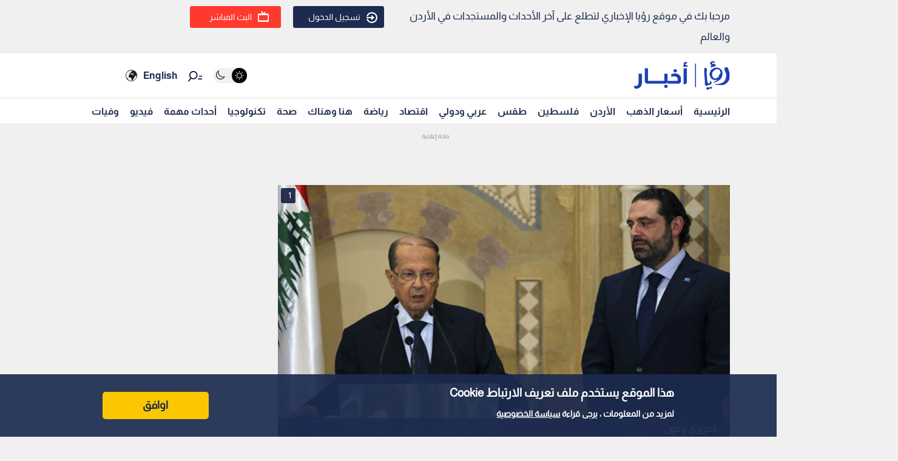

--- FILE ---
content_type: text/html; charset=utf-8
request_url: https://www.google.com/recaptcha/api2/aframe
body_size: 152
content:
<!DOCTYPE HTML><html><head><meta http-equiv="content-type" content="text/html; charset=UTF-8"></head><body><script nonce="k0XdbQEUfbPyov1Pl5BU6g">/** Anti-fraud and anti-abuse applications only. See google.com/recaptcha */ try{var clients={'sodar':'https://pagead2.googlesyndication.com/pagead/sodar?'};window.addEventListener("message",function(a){try{if(a.source===window.parent){var b=JSON.parse(a.data);var c=clients[b['id']];if(c){var d=document.createElement('img');d.src=c+b['params']+'&rc='+(localStorage.getItem("rc::a")?sessionStorage.getItem("rc::b"):"");window.document.body.appendChild(d);sessionStorage.setItem("rc::e",parseInt(sessionStorage.getItem("rc::e")||0)+1);localStorage.setItem("rc::h",'1769247198950');}}}catch(b){}});window.parent.postMessage("_grecaptcha_ready", "*");}catch(b){}</script></body></html>

--- FILE ---
content_type: application/javascript; charset=utf-8
request_url: https://fundingchoicesmessages.google.com/f/AGSKWxXMt7rgLlzJSfMZ1J1kOnm-BgFZZple_DKP5Zw-rbslRjp0Cc9_I-Bfg6lUi11aRsi_gqrBRi3MA4kuAlGnnPWwCaBX9TnrU3dVLGmy1Wsq5K8Lv6Jhq-MxoyiBsYCZb4qnjXcvDzGvTvDreo_dQJfJrp5ermShgG1ze85Y_Kvz5CxR9SqKwWhS7ZY=/_/flatad..swf?clicktag=/ads_160_/adpanelcontent./newrightcolad.
body_size: -1289
content:
window['5e2ef832-26da-42f9-8aa3-367850793117'] = true;